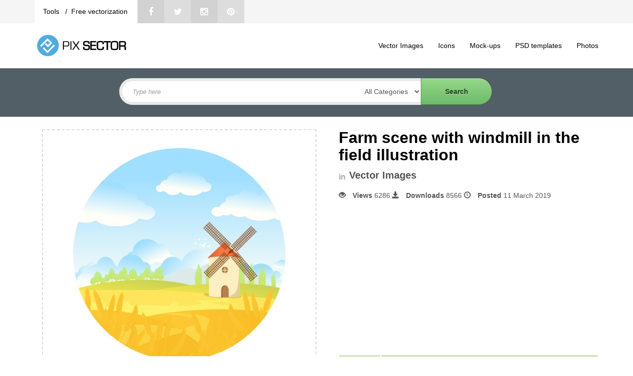

--- FILE ---
content_type: text/html; charset=UTF-8
request_url: https://pixsector.com/farm-scene-with-windmill-in-the-field-illustration/farm-scene-with-windmill-in-the-field-illustration/913
body_size: 6417
content:
<!DOCTYPE html>
<html lang="en">
    <head>
        <meta charset="UTF-8">
        <meta http-equiv="X-UA-Compatible" content="IE=edge">
        <meta name="viewport" content="width=device-width, initial-scale=1">
		
         
        <title>Farm scene with windmill in the field illustration - Pixsector</title>
        		
				<script data-ad-client="ca-pub-8892511624670799" async src="https://pagead2.googlesyndication.com/pagead/js/adsbygoogle.js"></script>
			
	
        <meta name="description"
content="Farm scene with windmill in the field illustration. 1000+ awesome free vector images, psd templates, icons, photos, mock-ups and more!">
<meta name="keywords" content="farm,background,scene,field,windmill,sky,clouds,illustration,vector,clipart">
<meta property="og:title" content="Farm scene with windmill in the field illustration - Pixsector: Free vector images, mockups, PSDs and photos"/>
<meta property="og:type" content="article"/>


<meta property="og:url" content="https://pixsector.com/farm-scene-with-windmill-in-the-field-illustration/farm-scene-with-windmill-in-the-field-illustration/913"/>

<meta property="og:description"
content="Farm scene with windmill in the field illustration. 1000+ awesome free vector images, psd templates, icons, photos, mock-ups and more!"/>
<meta property="og:image" content="https://pixsector.com/cache/f9ea58ed/avcda61b3f4061ae89337.jpg"/>
<meta name="author" content="Pixsector">
<link rel="canonical" href="https://pixsector.com/farm-scene-with-windmill-in-the-field-illustration/farm-scene-with-windmill-in-the-field-illustration/913">
<style>
    .heart {
        color: #fff;
        cursor: pointer;
    }

    .heart:hover {
        color: #f05f5c;
    }

    .heart_fav {
        color: #f05f5c;
        cursor: pointer;
    }

    .heart_fav:hover {
        color: #fff;
        cursor: pointer;
    }

</style>
				
		<link rel="shortcut icon" href="https://pixsector.com/favicon.ico" type="image/x-icon"/>
		<link rel="apple-touch-icon-precomposed" sizes="57x57" href="https://pixsector.com/dist/images/apple-touch-icon-57x57-precomposed.png">
		<link rel="apple-touch-icon-precomposed" sizes="72x72" href="https://pixsector.com/dist/images/apple-touch-icon-72x72-precomposed.png">
		<link rel="apple-touch-icon-precomposed" sizes="144x144" href="https://pixsector.com/dist/images/apple-touch-icon-144x144-precomposed.png">
		<link rel="apple-touch-icon-precomposed" sizes="180x180" href="https://pixsector.com/dist/images/apple-touch-icon-180x180-precomposed.png">
		<link rel="icon" sizes="192x192" href="https://pixsector.com/dist/images/touch-icon-192x192.png">
	

		
		      
	  <!--[if IE 8]>
        <script src="//html5shiv.googlecode.com/svn/trunk/html5.js"></script>
        <![endif]-->
		<!--[if lt IE 9]>
	<script src="http://css3-mediaqueries-js.googlecode.com/files/css3-mediaqueries.js"></script>
	<script src="http://html5shim.googlecode.com/svn/trunk/html5.js"></script>
        <![endif]-->

		<script data-ad-client="ca-pub-8892511624670799" async src="https://pagead2.googlesyndication.com/pagead/js/adsbygoogle.js"></script>

        <script>
            var av_limit;
        </script>

        <link media="all" type="text/css" rel="stylesheet" href="https://pixsector.com/static/css/main.css">

        <link media="all" type="text/css" rel="stylesheet" href="https://pixsector.com/static/css/style.min.css">

        <link media="all" type="text/css" rel="stylesheet" href="https://pixsector.com/static/css/flexslider.css">

        <link media="all" type="text/css" rel="stylesheet" href="https://pixsector.com/dist/css/john.css">

        <link media="all" type="text/css" rel="stylesheet" href="https://pixsector.com/dist/css/bootstrap.min.css?version=3.9">

        <link media="all" type="text/css" rel="stylesheet" href="https://pixsector.com/dist/css/bootstrap-theme.css">

        <link media="all" type="text/css" rel="stylesheet" href="https://pixsector.com/style.css?version=4.1">

        <link media="all" type="text/css" rel="stylesheet" href="https://pixsector.com/dist/social-buttons/social-likes_classic.css">

            </head>
    <body>

                <div class="top">
    <div class="container">

        <div class="nav-bar-top">
            <style scoped>
                .socials {
                   display:block;
                   overflow: hidden;
               }

               .top-menu-web-info {
                   display: block;
                   background-color: white;
                   float: left;
                   overflow: hidden;
                   padding: 0px 20px 0px 20px;
               }

               .fa-0x {
                font-size: 1.3em;
            }

            .socials .social-icons:nth-child(2n+1) {
                background-color: #dddddd;
            }

            .socials .social-icons:nth-child(2n) {
                background-color: #d2d2d2;
            }

            .social-icons {
                display: block;
                width: 54px;
                height: 53px;
                float: left;
                transition: background 0.3s;
                -webkit-transition: background 0.3s;
                -o-transition: background 0.3s;
                line-height: 40px;
                text-align: center;
            }

            .aboutus, .free-vectorization, .deals  {
                background-color: white;
                float: left;
                line-height: 53px;
                height: 53px;
            }
            
            .aboutus a, .free-vectorization a, .deals a  {
                color:black;
            }
            
            span.divider {
                padding-right: 8px;
                padding-left: 8px;
            }
            
            
        </style>
        <div class="social-likes social-likes_visible social-likes_ready" data-url="www.argo.sk" data-title="Argo">

            <div class="socials">
                <div class="top-menu-web-info">
                   <p class="aboutus" title="About pixsector"> <a href="https://vectorization.eu/tools/" target="_blank"> Tools </a> <span class="divider">/ </span> </p> 
                   <p class="free-vectorization" title="Free vectorization"> <a href="https://vectorization.eu/" target="_blank"> Free vectorization </a> </p> 
               </div>					

               <a href="https://www.facebook.com/pixsector" title="Share link on Facebook" class="social-icons fb"><i
                class="fa fa-facebook fa-0x"></i></a>
                <a href="https://twitter.com/pixsector_com" title="Share link on Twitter" class="social-icons tw"><i
                    class="fa fa-twitter fa-0x"></i></a>
                    <a href="https://www.instagram.com/pixsector/" title="Share link on Instagram" class="social-icons go"><i
                        class="fa fa-instagram fa-0x"></i></a>
                        <a href="https://www.pinterest.com/pixsector" title="Share image on Pinterest" class="social-icons pi"><i
                            class="fa fa-pinterest fa-0x"></i></a>
							
                        </div>
                                                                                                                                                                                                                                                                                                                                                                                                                    </div>
                </div>
                <div class="registration">
			   <div class="navshare" style="padding-top: 11px;">  </div>
                    <ul class="nav navbar-nav navbar-right">
                        <!--          <li><a href="https://pixsector.com/users"><i class="fa fa-users fa-fw"></i> Users</a></li>-->
                                                <li class="login"><a href="https://pixsector.com/account/login"> <i class="fa fa-unlock-alt" style="margin: 0px 6px 0px 0px;"></i> Login/Register</a></li>
                                                <!-- <li><a href="https://pixsector.com/account/registration"><i class="fa fa-plus fa-fw"></i> Register</a></li> -->
                                                </ul>
                    </div>
                </div>
            </div>
            <div class="header">
                <div class="container">

                    <nav class="navbar navbar navbar-static-top">
                        <div class="container">
                            <div class="navbar-header">
                                <button type="button" class="navbar-toggle" data-toggle="collapse" data-target=".navbar-collapse">
                                    <span class="icon-bar"></span>
                                    <span class="icon-bar"></span>
                                    <span class="icon-bar"></span>
                                </button>
                                <a class="navbar-brand" href="https://pixsector.com"><img src="https://pixsector.com/dist/images/pixsector.svg"
                                    width="190" height="50" alt="logo"></a>
                                </div>
                                <div id="navbar" class="navbar-collapse collapse">

                                    <ul class="nav navbar-nav">
                                        <li><a href="/category/vector-images"><i></i>Vector Images</a></li>
                                        <li><a href="/category/icon"><i></i>Icons</a></li>
                                        <li><a href="/category/mock-ups"><i></i>Mock-ups</a></li>
                                        <li><a href="/category/psd-templates"><i></i> PSD templates</a></li>
                                        <li><a href="/category/photos"><i></i> Photos</a></li>

                                    </ul>


                                </div><!--/.nav-collapse -->
                            </div>
                        </nav>


                    </div>
                </div>
				
                <div class="gallery-slider">
		<div class="container">

	<form id="searchbox" role="search" method="GET" action="https://pixsector.com/search">

    <input id="search" name="q" type="text" placeholder="Type here">
		<select id="file-types" name="category">
		   <option selected="" value="">  All Categories  </option>
	     	      <option value="photos">Photos</option>
	     	      <option value="vector-images">Vector Images</option>
	     	      <option value="mock-ups">Mock-ups</option>
	     	      <option value="psd-templates">PSD templates</option>
	     	      <option value="icon">Icons</option>
	     	   </select>
    <input id="submit" type="submit" value="Search">
	</form>

	</div>
    </div>
                
		
        <div class="container">
                        <div class="row">
                                                                                <div class="col-md-12">
                    <!------------------------------>

<div class="container">
    <div class="row">
        <div class="col-md-6">
            <div class="gallery">
                                <img class="mainImage img-responsive" src="https://pixsector.com/cache/f9ea58ed/avcda61b3f4061ae89337.jpg" style="width: 100%;" alt="Farm scene with windmill in the field illustration">
                                <div class="btn-group  btn-group-xs">
                    
                </div>
            </div>

            <div class="gallery-info">
                
				<div class="col-md-12">
                    <a href="https://pixsector.com/p/support" class="help"> <span class="glyphicon glyphicon-pencil"
                       aria-hidden="aria-hidden"> </span> HELP ME EDIT THIS FILE </a>
                </div>
				   
				  
</div>

<div class="col-md-12 text-center form-group">  
    <div class="category-product-info">
        <ul class="category-tags">
                                    <li><a href="https://pixsector.com/farm">farm</a></li>
                                                <li><a href="https://pixsector.com/background">background</a></li>
                                                <li><a href="https://pixsector.com/scene">scene</a></li>
                                                <li><a href="https://pixsector.com/field">field</a></li>
                                                <li><a href="https://pixsector.com/windmill">windmill</a></li>
                                                <li><a href="https://pixsector.com/sky">sky</a></li>
                                                <li><a href="https://pixsector.com/clouds">clouds</a></li>
                                                <li><a href="https://pixsector.com/illustration">illustration</a></li>
                                                <li><a href="https://pixsector.com/vector">vector</a></li>
                                                <li><a href="https://pixsector.com/clipart">clipart</a></li>
                                </ul>		
    </div>	
</div>
</div>

<div class="col-md-6">
	<div class="col-md-12 text-center">  
		<h1 class="imagepage"> Farm scene with windmill in the field illustration </h1>
       
    </div>  
    
    <div class="col-md-12 text-center form-group clear" style="text-align:left;"> 
      <span style="font-size: 16px; color: #a5adaf; font-weight: bold; display:block; float:left; margin-right: 7px;">in </span>
      <a href="https://pixsector.com/category/vector-images" style="color: #555555; line-height:17px; float:left; font-size: 20px; font-weight:bold; display:block; ">
        Vector Images
    </a>
</div> 

<div class="col-md-12 text-center form-group glrinf" style="text-align:left;"> 

  <span class="glyphicon glyphicon-eye-open" aria-hidden="aria-hidden"> </span>
  <b>Views</b> 6286 <span class="glyphicon glyphicon-save" aria-hidden="aria-hidden"> </span>
  <b>Downloads</b> 8566
  <span class="glyphicon glyphicon-time" aria-hidden="aria-hidden"> </span>
  <b>Posted</b> 11 March 2019
        <p style="text-align:left;"></p>

</div> 

<div class="col-md-12 form-group text-center bannerimagead" style="overflow:hidden; padding-left: 0px; padding-right: 0px; margin-bottom:0px;">
  
	<div class="col-md-6">
	
<script async src="https://pagead2.googlesyndication.com/pagead/js/adsbygoogle.js?client=ca-pub-8892511624670799"
     crossorigin="anonymous"></script>
<!-- reklama-336px -->
<ins class="adsbygoogle"
     style="display:inline-block;width:336px;height:280px"
     data-ad-client="ca-pub-8892511624670799"
     data-ad-slot="4321853863"></ins>
<script>
     (adsbygoogle = window.adsbygoogle || []).push({});
</script>
	
	
   	</div>
	
	
	
</div>


<div class="col-md-12 text-center form-group">  

    <div class="download">
        <a id="download-button" data-id="913" download href="https://pixsector.com/image/eyJpdiI6IkZLaUtwTW5tNnF6bmNcLzh3dW5ZUE5BPT0iLCJ2YWx1ZSI6IllKeWpjcWdCV3RQdVZkem9obU9YbGc9PSIsIm1hYyI6ImUwMmIyMzk2NjBmNDFkOGFlOTIwMWFjOWZiMzgyNTg0MDA4YWI4NDY1Yzk4NmNjNDkzMDk1NmQ3NGUyMTU2N2MifQ==/download">
            <b> FREE DOWNLOAD</b> </a>
        </div>
                <style>
            .heart_fav {
                color: #FFFFFF;
                font-size: 40px;
                position: absolute;
                margin-left: -43px;
                margin-top: 3px;
            }

            .heart_fav:hover {
                color: #FFFFFF;
                cursor: pointer;
            }

            .heart {
                color: #F4F4F4;
                font-size: 40px;
                position: absolute;
                margin-left: -47px;
                margin-top: 3px;
            }

            .heart:hover {
                color: #F4F4F4;
                cursor: pointer;
            }

            .its-fav {
                border: 2px solid #f05f5c;
                background-color: #f05f5c;
                text-align: center;
                margin-bottom: 5px;
                padding: 15px;
            }

            .its-nt-fav {
                border: 2px solid #D7D7D7;
                background-color: #F4F4F4;
                text-align: center;
                margin-bottom: 5px;
                padding: 15px;
            }

            .its-nt-fav:hover {
                background-color: #f05f5c;
                border: 2px solid #f05f5c;
                cursor: pointer;
            }

            .its-fav-icon {
                font-size: 47px;
                color: #FFFFFF;
            }

            .nt-fav-icon {
                font-size: 47px;
                color: #8C8C8C;
            }
        </style>
        <div class="">
                        <!-- <i class="fa fa-heart-o fa-lg favoritebtn favourite" id="913"></i> -->
            <div class="its-nt-fav favoritebtn" id="913" style="display:none">
                <i class="fa fa-heart fa-4 nt-fav-icon "></i>
                <i id="913" class="fa heart fa-heart fa-4"></i>
                <span style="margin-left: 10px; font-size: 30px; color: #8C8C8C;">0</span>
            </div>
                    </div>
        
    </div> 

    <div class="col-md-12 pull-left licencedmca"> 

       <div id="download-info">
        <div class="Licence">
            <div class="col-sm-6 col-md-5 col-md-offset-2 col-lg-6 col-lg-offset-0"><img
                src="https://pixsector.com/dist/images/licence.png" alt="licence"> 
                                Free for commercial use (Link to author)
                			<br style="margin: 2px;">
			
		
			
            </div>
        </div>
        <div class="DMCA">
		
            <div class="col-sm-6 col-md-5 col-md-offset-2 col-lg-6 col-lg-offset-0">   
	
	<img src="https://pixsector.com/dist/images/dmca.png" alt="dmca">
                <a href="https://pixsector.com/dmca" style="color: #555555;">DMCA
                    Complaint</a>
                </img>	
			
            </div>
			
        </div>
    </div>      

</div>

<div class="col-md-12 form-group pull-left">		

    <div class="col-md-6 pull-left form-group ath">
        <div class="row">
            <h3 class="content-heading">Author</h3>
            <a href="https://pixsector.com/user/adminUser" class="thumbnail pull-left">
                <img src="https://pixsector.com/cache/13dde017/av679e541e82453df7880.png" alt="Pixsector">
            </a>

            <div class="col-md-7 col-sm-6 col-xs-6">
                <p>
                    <strong><a href="https://pixsector.com/user/adminUser">Pixsector</a></strong>
                </p>
                
                              <!--   <a href="https://pixsector.com/account/login" class="btn btn-info btn-xs">Follow Me</a> -->
                
                
            </div>
			
  <!-- 
            <div class="col-md-7 col-sm-6 col-xs-6">      
                &nbsp&nbsp&nbsp
                                                                <a href="http://pixsector.com/" class="black fa fa-link" target="_blank"></a>
                            </div>
 -->
 
        </diV>
    </div>

    <div class="col-md-6 pull-left form-group clrplt">            
        <h3 class="content-heading">Color Palette</h3>

        <div class="colorPalettes clearfix">
        </div>

    </div>
</div>	


</div>
</div>
<!------------------>



                </div>
                                                                            </div>
        </div>
        

<div class="row">
<div class="col-md-12 centercenter">

		<script async
					src="https://pagead2.googlesyndication.com/pagead/js/adsbygoogle.js?client=ca-pub-8892511624670799"
					crossorigin="anonymous"></script>
				<!-- reklama728px -->
				<ins class="adsbygoogle" style="display:block" data-ad-client="ca-pub-8892511624670799"
					data-ad-slot="1203277062" data-ad-format="auto" data-full-width-responsive="true"></ins>
				<script>
					(adsbygoogle = window.adsbygoogle || []).push({});
		</script>
</div>
</div>	

<div id="imagebottomsection" class="row">
    <div class="col-md-12">
        <h2 class="image-section"> You may also like</h2>
        <div class="gallery" id="galley">
            <div class="row">
                                                <div class="col-md-3 col-sm-6  col-xs-12 gallery-display">
                    <figure>
                        <a href="https://pixsector.com/vector-images/polygon-background-for-desktop-and-smartphone/217">
                                                                                        
                            <img src="https://pixsector.com/cache/247ae58e/avce319f292de6fb4911e.jpg" alt="Polygon background for desktop and smartphone"
                            class="display-image" style="display: inline;">
                                                    </a>
                    </figure>
                </div>
                                                                <div class="col-md-3 col-sm-6  col-xs-12 gallery-display">
                    <figure>
                        <a href="https://pixsector.com/vector-images/free-vector-heaven-sky/224">
                                                                                        
                            <img src="https://pixsector.com/cache/b8e40d87/av1f3df9e66dd677b2864.jpg" alt="Free vector heaven sky"
                            class="display-image" style="display: inline;">
                                                    </a>
                    </figure>
                </div>
                                                                <div class="col-md-3 col-sm-6  col-xs-12 gallery-display">
                    <figure>
                        <a href="https://pixsector.com/vector-images/free-vector-art-toscana-illustration/236">
                                                                                        
                            <img src="https://pixsector.com/cache/dca23300/ave16e156bc591e894124.jpg" alt="Free vector art toscana illustration"
                            class="display-image" style="display: inline;">
                                                    </a>
                    </figure>
                </div>
                                                                <div class="col-md-3 col-sm-6  col-xs-12 gallery-display">
                    <figure>
                        <a href="https://pixsector.com/vector-images/sun-and-rainbow-free-vector/247">
                                                                                        
                            <img src="https://pixsector.com/cache/6fea75ed/av8ec6f954b73cdd15acc.jpg" alt="Sun And Rainbow free vector"
                            class="display-image" style="display: inline;">
                                                    </a>
                    </figure>
                </div>
                                                                <div class="col-md-3 col-sm-6  col-xs-12 gallery-display">
                    <figure>
                        <a href="https://pixsector.com/vector-images/bird-on-a-cherry-tree-iphone-ipad-mini-background/258">
                                                                                        
                            <img src="https://pixsector.com/cache/e9120c56/avc8eca0789e0eba66973.jpg" alt="Bird on a cherry tree iphone ipad mini background"
                            class="display-image" style="display: inline;">
                                                    </a>
                    </figure>
                </div>
                                                                <div class="col-md-3 col-sm-6  col-xs-12 gallery-display">
                    <figure>
                        <a href="https://pixsector.com/vector-images/savana-background-for-iphone-ipad-desktop/262">
                                                                                        
                            <img src="https://pixsector.com/cache/3100af90/av3fedbec5c2ecdbdd8ad.jpg" alt="Savana background for iphone ipad desktop"
                            class="display-image" style="display: inline;">
                                                    </a>
                    </figure>
                </div>
                                                                <div class="col-md-3 col-sm-6  col-xs-12 gallery-display">
                    <figure>
                        <a href="https://pixsector.com/vector-images/pyramids-vector-background/263">
                                                                                        
                            <img src="https://pixsector.com/cache/eb445f84/av81cce01fed7a1f039c0.jpg" alt="Pyramids vector background"
                            class="display-image" style="display: inline;">
                                                    </a>
                    </figure>
                </div>
                                                                <div class="col-md-3 col-sm-6  col-xs-12 gallery-display">
                    <figure>
                        <a href="https://pixsector.com/vector-images/morning-in-forest-vector-illustration/264">
                                                                                        
                            <img src="https://pixsector.com/cache/1f9b4c7e/av42c238b649fb2513acc.jpg" alt="Morning In Forest vector illustration"
                            class="display-image" style="display: inline;">
                                                    </a>
                    </figure>
                </div>
                                                                <div class="col-md-3 col-sm-6  col-xs-12 gallery-display">
                    <figure>
                        <a href="https://pixsector.com/vector-images/lake-vector-illustration/265">
                                                                                        
                            <img src="https://pixsector.com/cache/4410edb3/avf73ac8960143e3b0920.jpg" alt="Lake vector illustration"
                            class="display-image" style="display: inline;">
                                                    </a>
                    </figure>
                </div>
                                                                <div class="col-md-3 col-sm-6  col-xs-12 gallery-display">
                    <figure>
                        <a href="https://pixsector.com/vector-images/lighthouse-at-night-and-moon-vector-illustration/266">
                                                                                        
                            <img src="https://pixsector.com/cache/0a97df34/ave651de03d017ae1f4b5.jpg" alt="Lighthouse at night and moon vector illustration"
                            class="display-image" style="display: inline;">
                                                    </a>
                    </figure>
                </div>
                                                                <div class="col-md-3 col-sm-6  col-xs-12 gallery-display">
                    <figure>
                        <a href="https://pixsector.com/vector-images/skyscraper-photo/284">
                                                                                        
                            <img src="https://pixsector.com/cache/eb209cda/av81414658d1e4c901110.jpg" alt="Skyscraper photo"
                            class="display-image" style="display: inline;">
                                                    </a>
                    </figure>
                </div>
                                                                <div class="col-md-3 col-sm-6  col-xs-12 gallery-display">
                    <figure>
                        <a href="https://pixsector.com/vector-images/free-abstract-background/288">
                                                                                        
                            <img src="https://pixsector.com/cache/ff4fe284/av1cf1e2367a41bff03a4.jpg" alt="Free abstract background"
                            class="display-image" style="display: inline;">
                                                    </a>
                    </figure>
                </div>
                                                                <div class="col-md-3 col-sm-6  col-xs-12 gallery-display">
                    <figure>
                        <a href="https://pixsector.com/vector-images/catholic-church-silhouette-vector-art/291">
                                                                                        
                            <img src="https://pixsector.com/cache/1389494a/avd68e25a6b332ddfc2a6.jpg" alt="Catholic Church silhouette vector art"
                            class="display-image" style="display: inline;">
                                                    </a>
                    </figure>
                </div>
                                                                <div class="col-md-3 col-sm-6  col-xs-12 gallery-display">
                    <figure>
                        <a href="https://pixsector.com/vector-images/cute-iphone-background/292">
                                                                                        
                            <img src="https://pixsector.com/cache/2e2f03aa/av0d82dd74f168dddd50b.jpg" alt="Cute Iphone Background"
                            class="display-image" style="display: inline;">
                                                    </a>
                    </figure>
                </div>
                                                                <div class="col-md-3 col-sm-6  col-xs-12 gallery-display">
                    <figure>
                        <a href="https://pixsector.com/vector-images/city-vector-backgrounds/293">
                                                                                        
                            <img src="https://pixsector.com/cache/875f15ed/avfc3a64953d4c47c11f9.jpg" alt="City vector backgrounds"
                            class="display-image" style="display: inline;">
                                                    </a>
                    </figure>
                </div>
                                                                <div class="col-md-3 col-sm-6  col-xs-12 gallery-display">
                    <figure>
                        <a href="https://pixsector.com/vector-images/fantasy-scenery/332">
                                                                                        
                            <img src="https://pixsector.com/cache/c4ab4bfa/av22cda23a68a89f00c70.jpg" alt="Fantasy scenery"
                            class="display-image" style="display: inline;">
                                                    </a>
                    </figure>
                </div>
                                                                <div class="col-md-3 col-sm-6  col-xs-12 gallery-display">
                    <figure>
                        <a href="https://pixsector.com/vector-images/field-of-rye/335">
                                                                                        
                            <img src="https://pixsector.com/cache/f684a925/ave74ab59eb8b6c96c159.jpg" alt="Field of rye"
                            class="display-image" style="display: inline;">
                                                    </a>
                    </figure>
                </div>
                                                                <div class="col-md-3 col-sm-6  col-xs-12 gallery-display">
                    <figure>
                        <a href="https://pixsector.com/vector-images/rape-field/338">
                                                                                        
                            <img src="https://pixsector.com/cache/c4725ff0/av917b340e39f44ff8837.jpg" alt="Rape field"
                            class="display-image" style="display: inline;">
                                                    </a>
                    </figure>
                </div>
                                                <a href="https://pixsector.com/image/freefiles/farm-scene-with-windmill-in-the-field-illustration" class="btn-showmore">&nbsp SHOW MORE </a>
            </div>
        </div>
    </div>
		

</div>

        <div class="container">
    <hr>
    <footer>
        <div class="footer-menu">
            <div class="col-xs-6 col-sm-3">
                <div class="footer-logo"> </div>
            </div>

            <div class="col-xs-6 col-sm-3 footer-clm2">
                <li><a href="https://pixsector.com/p/blogs">Blogs</a></li>
                <li><a href="https://pixsector.com/p/faq">Faq</a></li>
                <li><a href="https://pixsector.com/p/about">About Us</a></li>
                <li><a href="https://pixsector.com/p/contact-us">Contact Us</a></li>
            </div>

            <div class="col-xs-6 col-sm-3 footer-clm3">
                <li><a href="https://pixsector.com/p/support">Support</a></li>
                <li><a href="https://pixsector.com/p/privacy-policy" rel="noindex">Privacy Policy</a></li>
                <li><a href="https://pixsector.com/p/terms-of-service" rel="noindex">Terms of Service</a></li>
                <li><a href="https://pixsector.com/p/copyrights">Copyrights Notification</a></li>
            </div>

            <div class="col-xs-6 col-sm-3 footer-clm4">
                <li><a href="https://pixsector.com/p/advertise">Advertise</a></li>
                <li><a href="https://pixsector.com/p/deals">New Deals</a></li>
                <li><a href="https://pixsector.com/p/promo-codes">Promo codes</a></li>
                <li><a href="https://pixsector.com/p/image-processing-service">Image processing service</a></li>

            </div>
        </div>

        <div class="copyright">
            Copyright &copy; 2014 - 2026 <a href="https://pixsector.com"> pixsector </a>.
            Reproduction without explicit permission is prohibited. All rights reserved!
        </div>
				
    </footer>
</div>
                <script src="https://pixsector.com/dist/js/jquery.js"></script>

        <script src="https://pixsector.com/static/js/main.js"></script>

        <script src="https://pixsector.com/static/js/app.js"></script>

        <script src="https://pixsector.com/static/js/custom.js"></script>

        <script src="https://pixsector.com/static/js/modernizr-custom.js"></script>

        <script src="https://pixsector.com/static/js/jquery.flexslider-min.js"></script>

   

        <script>
//            $(window).load(function () {
//                $('#slider-container').css('position', 'absolute');
//            });
            $(".flexslider").flexslider({
                animation: Modernizr.touch ? "slide" : "fade",
                controlNav: false
            });
        </script>
       


        
<script>
  $(document).ready(function () {

    $('#download-button').click(function(){

        var clicked_id = $(this).attr("data-id");
        $.ajax({
            type: "POST",
            url: "https://pixsector.com/track/download",
            data: {id:clicked_id}
        });
    });
    

});
</script>

    </body>
</html>


--- FILE ---
content_type: text/html; charset=utf-8
request_url: https://www.google.com/recaptcha/api2/aframe
body_size: 268
content:
<!DOCTYPE HTML><html><head><meta http-equiv="content-type" content="text/html; charset=UTF-8"></head><body><script nonce="9n1WfqRoKhLZNmeVZUBL9g">/** Anti-fraud and anti-abuse applications only. See google.com/recaptcha */ try{var clients={'sodar':'https://pagead2.googlesyndication.com/pagead/sodar?'};window.addEventListener("message",function(a){try{if(a.source===window.parent){var b=JSON.parse(a.data);var c=clients[b['id']];if(c){var d=document.createElement('img');d.src=c+b['params']+'&rc='+(localStorage.getItem("rc::a")?sessionStorage.getItem("rc::b"):"");window.document.body.appendChild(d);sessionStorage.setItem("rc::e",parseInt(sessionStorage.getItem("rc::e")||0)+1);localStorage.setItem("rc::h",'1768985512202');}}}catch(b){}});window.parent.postMessage("_grecaptcha_ready", "*");}catch(b){}</script></body></html>